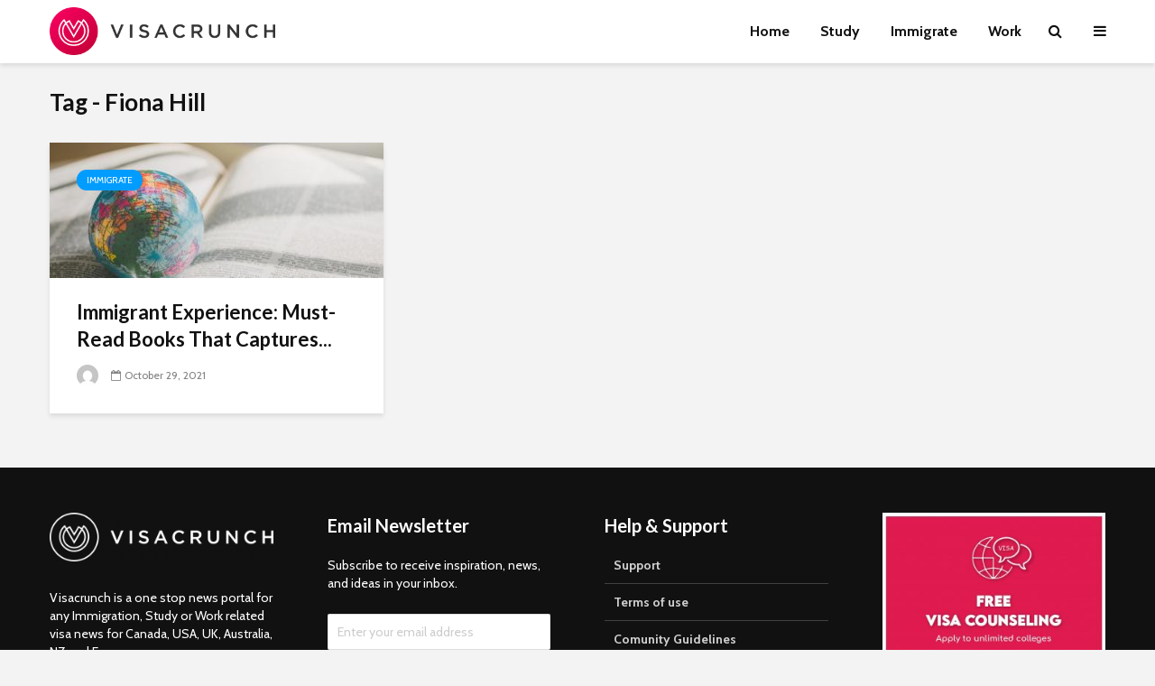

--- FILE ---
content_type: text/css
request_url: https://visacrunch.com/wp-content/themes/gridlove-child/style.css?ver=1.9.7
body_size: 1254
content:
/*
Theme Name:     Gridlove Child
Theme URI:      https://mekshq.com/theme/gridlove
Description:    Child theme for Gridlove theme
Author:         meks
Author URI:     https://mekshq.com
Template:       gridlove
Version:        0.1.0
*/

.gridlove-header-middle {
    height: 70px;
}
.gridlove-logo {
    max-width: 250px;
}
ul.mks_social_widget_ul .socicon-instagram {
	background: radial-gradient(circle at 30% 107%, #fdf497 0%, #fdf497 5%, #fd5949 45%, #d6249f 60%, #285AEB 90%) !important;
}
.subscriptionResult {
    margin-top: 10px;
    text-align: center;
    margin-bottom: 5px;
}
.mb-30 {
    margin-bottom: 30px;
}
.single-blog-subscribe img {
	max-width: 80px;
	margin-bottom: 30px;
}
.single-blog-subscribe p {
    margin: 0;
    font-size: 18px;
    color: #111111;
    font-weight: 700;
}
#single-blog-subscribe-form {
	margin-top: 30px;
}
#single-blog-subscribe-form input[type="submit"] {
    width: 100%;
    margin-top: 30px;
}
.singleBlogSubscribeResult {
    margin-top: 20px;
}

/*Modal Css*/
/* The Modal (background) */
.modal {
  display: none; /* Hidden by default */
  position: fixed; /* Stay in place */
  z-index: 1; /* Sit on top */
  padding-top: 100px; /* Location of the box */
  left: 0;
  top: 0;
  width: 100%; /* Full width */
  height: 100%; /* Full height */
  overflow: auto; /* Enable scroll if needed */
  background-color: rgb(0,0,0); /* Fallback color */
  background-color: rgba(0,0,0,0.4); /* Black w/ opacity */
}

/* Modal Content */
.modal-content {
  background-color: #fefefe;
  margin: auto;
  padding: 20px;
  border: 1px solid #888;
  width: 80%;
}

/* The Close Button */
.close {
  color: #aaaaaa;
  float: right;
  font-size: 28px;
  font-weight: bold;
}

.close:hover,
.close:focus {
  color: #000;
  text-decoration: none;
  cursor: pointer;
}
/*Modal Css*/
.modalOuter {
    position: fixed;
    z-index: 99999;
    overflow: hidden;
    overflow-y: scroll;
    top: 0;
    padding: 30px;
    left: 0;
    width: 100%;
    height: 100%;
    background: rgba(0,0,0,.5);
}

.kananLeadFormOuter {
    background-color: #fff;
    padding: 35px 15px 15px;
    text-align: center;
    border-radius: 5px;
    width: 100%;
    max-width: 400px;
    position: relative;
    margin: 0 auto;
    z-index: 9999;
}

.modalClose {
    position: absolute;
    top: -20px;
    text-align: center;
    right: -20px;
    outline: none;
    width: 35px;
    height: 35px;
    background-color: #fff;
    color: #009cff;
    border-radius: 50%;
    line-height: 32px;
    cursor: pointer;
    font-size: 20px;
    box-shadow: 0 0 10px rgba(0,0,0,.1);
}
.kananLeadFormOuter input {
    margin-bottom: 15px;
}
.d-none {
    display: none;
}
.d-block {
	display: block;
}
.leadResult {
    margin-top: 5px;
    margin-bottom: 10px;
}
#kananLeadForm {
    padding: 0px 30px;
}
#kananLeadForm input[type='submit'] {
    width: 100%;
}
input[type=number]::-webkit-inner-spin-button, 
input[type=number]::-webkit-outer-spin-button { 
  -webkit-appearance: none; 
  margin: 0; 
}

@media (max-width: 768px) {
	#kananLeadForm {
    	padding: 0px 10px;
	}
}

@media (max-width: 579px) {
	.site-title img {
    	max-width: 180px;
	}
}

--- FILE ---
content_type: text/javascript
request_url: https://visacrunch.com/wp-content/themes/gridlove-child/js/visacrunch-subscribe.js?ver=6.4.3
body_size: 679
content:
// Visacrunch subscribe js
jQuery( document ).ready(function($) {

	// Footer Subscribe Form
	$("#viscrunchSubscribe").on('submit', function(e){
	     e.preventDefault();
	     
	    $("#mc-embedded-subscribe").attr("disabled","disabled");

	    $ajaxRes = $.post( "https://visacrunch.com/wp-json/kanan/v1/sendy", { sendyName: '', sendyEmail: $("#sendyEmail").val() } )
		  .done(function( data ) {
		    if(data.success) {
		    	$('.subscriptionResult').html('Thank you, you\'re subscribed!');
		    } else {
		    	$('.subscriptionResult').html('Something went wrong, please try again!');
		    }
		});

	    $("#mc-embedded-subscribe").removeAttr("disabled");

	  });

	// Single Blog Subscribe Form
	$("#single-blog-subscribe-form").on('submit', function(e){
	     e.preventDefault();
	     
	    $("#single-blog-subscribe-form input[type='submit']").attr("disabled","disabled");

	    $ajaxRes = $.post( "https://visacrunch.com/wp-json/kanan/v1/sendy", { sendyName: $("#singleBlogSubscribeName").val(), sendyEmail: $("#singleBlogSubscribeEmail").val() } )
		  .done(function( data ) {
		    if(data.success) {
		    	$('.singleBlogSubscribeResult').html('Thank you, you\'re subscribed!');
		    } else {
		    	$('.singleBlogSubscribeResult').html('Something went wrong, please try again!');
		    }
		});

	    $("#single-blog-subscribe-form input[type='submit']").removeAttr("disabled");

	  });

	$("#kananLeadForm").on('submit', function(e){
		e.preventDefault();
		
		$("#kananLeadForm input[type='submit']").attr("disabled","disabled");
		
		$ajaxRes = $.post( "https://visacrunch.com/wp-json/kanan/v1/kanan-lead", { leadName: $("#leadName").val(), leadEmail: $("#leadEmail").val(), leadMobile: $("#leadMobile").val() } )
		  .done(function( data ) {

		    if(data.success) {
		    	$('.leadResult').html('Thank you, we\'ve received your details!');
		    	$('#kananLeadForm')[0].reset();
		    } else {
		    	$('.leadResult').html('Something went wrong, please try again!');
		    }

		    $("#kananLeadForm input[type='submit']").removeAttr("disabled");
		});

	});
	
	// Lead Form Modal jQuery
	$('.leadModalOpen').on('click', function() {
		$('.modalOuter').removeClass('d-none');
		$('.modalOuter').addClass('d-block');
	});

	$('.modalClose').on('click', function() {
		$('.modalOuter').removeClass('d-block');
		$('.modalOuter').addClass('d-none');
	});

});
